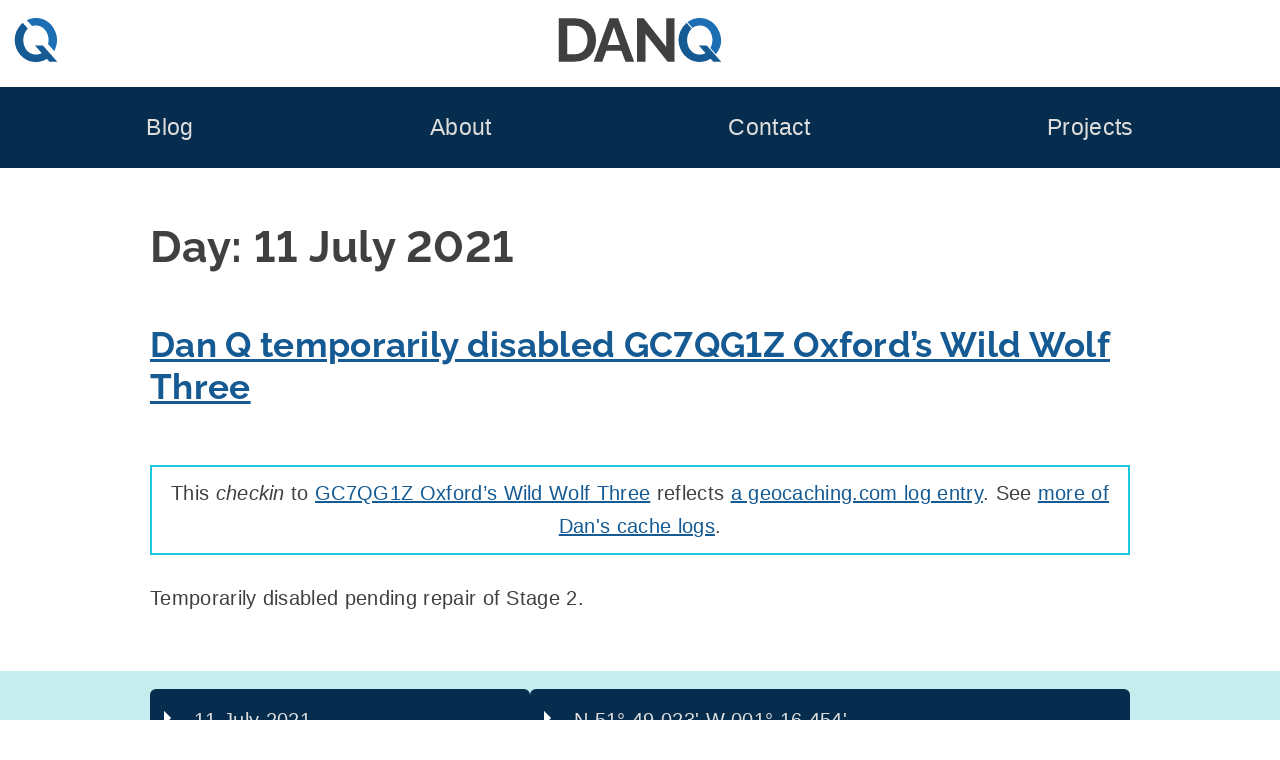

--- FILE ---
content_type: text/html; charset=UTF-8
request_url: https://danq.me/2021/07/11/
body_size: 12380
content:
<!DOCTYPE html>
<html lang="en-GB" prefix="og: http://ogp.me/ns#">
  <head>
    <meta charset="UTF-8">
    <meta name="viewport" content="width=device-width, initial-scale=1">
    <title>
      11 July, 2021 – Dan Q
    </title>
    <style nonce="l4rGaR9uUk2eedQf">
    html{line-height:1.65;text-size-adjust:100%}body{margin:0}pre{font-family:monospace,monospace;font-size:1em;overflow:auto}abbr[title]{border-bottom:none;text-decoration:underline dotted}b,strong{font-weight:bolder}code,kbd,samp{font-family:monospace,monospace;font-size:1em;overflow-wrap:break-word}small{font-size:80%}sub,sup{font-size:75%;line-height:0;position:relative;vertical-align:baseline}sub{bottom:-0.25em}sup{top:-0.5em}img,video{max-width:100%;height:auto}button,input,optgroup,select,textarea{font-family:inherit;font-size:100%;line-height:1.15;margin:0}button,select{text-transform:none}button,[type=button],[type=reset],[type=submit]{-webkit-appearance:button;cursor:pointer}button::-moz-focus-inner,[type=button]::-moz-focus-inner,[type=reset]::-moz-focus-inner,[type=submit]::-moz-focus-inner{border-style:none;padding:0}button:-moz-focusring,[type=button]:-moz-focusring,[type=reset]:-moz-focusring,[type=submit]:-moz-focusring{outline:1px dotted ButtonText}label{cursor:pointer}*{box-sizing:border-box}.screen-reader-text{border:0;clip-path:inset(50%);height:1px;margin:-1px;overflow:hidden;padding:0;position:absolute;width:1px;word-wrap:normal !important}.screen-reader-text:focus{background-color:#eee;clip-path:none;color:#444;display:block;font-size:1em;height:auto;left:5px;line-height:normal;padding:15px 23px 14px;text-decoration:none;top:5px;width:auto}#primary[tabindex="-1"]:focus{outline:0}.alignleft,.alignright{margin:0 1.5em}.alignleft{float:left}.alignright{float:right}.aligncenter{clear:both;margin:0 auto;display:block}@font-face{font-family:"Raleway";font-style:normal;font-weight:700;src:local(""),url("https://bcdn.danq.me/_q23tf/rl7.woff2") format("woff2");font-display:swap}:root{--bg:#fff;--text:#404040;--text-light:#ddd;--q-pri:#155a93;--q-sec:#1d6fb4;--alt1-bg:#95b8b8;--alt1-text:#000;--alt1-link:#0f4570;--alt2-bg:#062d4d;--alt2-text:var(--text-light);--alt3-bg:#c5eded;--alt3-text:var(--text);--dan-comment-bg:#d6e3e8;--comment-author-width:100px}body{background:var(--bg);color:var(--text)}:root{--step--2:clamp(0.72rem,calc(1.05rem + -0.54vw),0.89rem);--step--1:clamp(0.90rem,calc(1.10rem + -0.32vw),1.00rem);--step-0:clamp(1.13rem,calc(1.13rem + 0.00vw),1.13rem);--step-1:clamp(1.27rem,calc(1.13rem + 0.45vw),1.41rem);--step-2:clamp(1.42rem,calc(1.10rem + 1.07vw),1.76rem);--step-3:clamp(1.60rem,calc(1.03rem + 1.91vw),2.20rem);--step-4:clamp(1.80rem,calc(0.89rem + 3.02vw),2.75rem);--step-5:clamp(2.03rem,calc(0.68rem + 4.50vw),3.43rem);--raleway-line-height-to-font-size-ratio:1.34;--max-width-flex:90vw;--max-width-fixed:980px}body{font-family:Avenir,Montserrat,Corbel,"URW Gothic",source-sans-pro,sans-serif;font-size:20px;line-height:1.65;letter-spacing:0.02rem;text-wrap:pretty}h1,h2,h3,h4{font-family:"Raleway",Avenir,Montserrat,Corbel,"URW Gothic",source-sans-pro,sans-serif;font-weight:700;font-feature-settings:"lnum";text-wrap:balance;line-height:1.2}h1{font-size:var(--step-4);line-height:1.6;margin:1em 0 0.3em}h2{font-size:var(--step-3)}h3{font-size:var(--step-2)}h4{font-size:var(--step-1)}a{color:var(--q-pri);text-decoration:underline}a:visited{color:var(--q-pri)}a:hover{color:var(--dark-bg-1);text-decoration:double underline}.site-header{background-image:url("https://bcdn.danq.me/_q23t/sh-hover.svg");background-size:cover;background-position:50% 25%}.site-header .h-card{display:flex;justify-content:center;padding:var(--step-0) var(--step--1) var(--step-1);text-decoration:none;color:var(--text);background:rgb(255,255,255)}.site-header .u-logo{height:var(--step-4);width:var(--step-4)}.site-header .p-name{all:unset;font-size:calc(var(--step-4) * var(--raleway-line-height-to-font-size-ratio));line-height:var(--step-4);padding-right:var(--step-4);font-family:"Raleway","Helvetica","Arial",sans-serif;text-align:center;flex-grow:1}.site-header .p-name svg{height:var(--step-4)}@media (max-width:230px){.site-header .p-name{display:none}}.site-header .p-family-name{color:var(--q-pri)}body.home .site-header .h-card{padding:var(--step-1) var(--step--1) var(--step-2)}body.home .site-header .h-card .u-logo{height:var(--step-5);width:var(--step-5)}body.home .site-header .h-card .p-name{padding-right:var(--step-5)}body.home .site-header .h-card .p-name svg{height:var(--step-5)}.site-footer{background:var(--alt1-bg);color:var(--alt1-text);font-size:var(--step--1);text-align:center;padding:var(--step--1) 0 var(--step-0)}.site-footer svg,.site-footer img{height:var(--step--1);width:auto;vertical-align:text-bottom}.site-footer a{white-space:nowrap;color:var(--alt1-link)}.site-footer a[href~="/colophon"] svg:first-of-type{padding-left:4px}.site-footer a[href~="/privacy"] svg{padding-right:4px}.site-footer ul{display:flex;flex-wrap:wrap;list-style:none;padding:0;justify-content:space-around;gap:8px var(--step-1);margin:0.5ch 0}.main-navigation{background:var(--alt2-bg);display:block;padding:var(--step-0) var(--step-2)}.main-navigation ul{display:flex;flex-wrap:wrap;font-size:var(--step-1);justify-content:space-around;line-height:2;list-style:none;margin:0;padding-left:0;gap:0 var(--step--1)}.main-navigation ul ul{background:var(--alt2-bg);box-shadow:0 3px 3px rgba(0,0,0,0.2);flex-direction:column;float:left;font-size:var(--step-0);left:-999em;padding:var(--step-0);position:absolute;top:100%;z-index:99999}.main-navigation ul ul a{width:200px}.main-navigation li{position:relative}.main-navigation li:hover ul,.main-navigation li:focus ul,.main-navigation li a:hover + ul,.main-navigation li a:focus + ul{left:calc(-1 * var(--step-0))}.main-navigation li:has(:hover) ul,.main-navigation li:has(:focus) ul{left:calc(-1 * var(--step-0))}.main-navigation a{color:var(--alt2-text);display:block;text-decoration:none}.site-main .comment-navigation,.site-main .posts-navigation,.site-main .post-navigation{margin:0 0 1.5em}.comment-navigation .nav-links,.posts-navigation .nav-links,.post-navigation .nav-links{display:flex}.comment-navigation .nav-previous,.posts-navigation .nav-previous,.post-navigation .nav-previous{flex:1 0 50%}.comment-navigation .nav-next,.posts-navigation .nav-next,.post-navigation .nav-next{text-align:end;flex:1 0 50%}.site-main,.site-footer{display:flex;flex-direction:column}.site-main > *,.site-main .entry-footer,.site-footer > *,.site-footer .entry-footer{display:flex;flex-direction:column;align-items:center;width:100%}.site-main > * > *,.site-main .entry-footer > *,.site-footer > * > *,.site-footer .entry-footer > *{width:min(var(--max-width-flex),var(--max-width-fixed))}.entry-content li{margin:0.5ch 0}.entry-content p{margin:2.5ch 0}.entry-content .q18-footnote{margin:1.25ch 0}.entry-content blockquote{border-left:var(--step--2) solid var(--alt1-bg);padding:var(--step--1) var(--step--1) var(--step--1) var(--step-2);margin:var(--step-2)}.entry-content blockquote[cite]{border-left-color:transparent;background:var(--text-light)}.entry-content cite{text-align:right;display:block}.entry-footer{background:var(--alt3-bg);color:var(--alt3-text);margin:var(--step-2);padding:var(--step-0)}.entry-meta{display:flex;flex-wrap:wrap;align-items:start;gap:var(--step--1)}.entry-meta details,.entry-meta .comments-link,.entry-meta .share-button{width:calc(33% - var(--step--1));min-width:220px;flex-grow:1;border-radius:6px;border:0;line-height:1.65}.entry-meta .entry-meta-geo{min-width:min(600px,100%)}.entry-meta .comments-link,.entry-meta .share-button{display:block;background:var(--alt2-bg);color:var(--alt2-text);padding:var(--step--1) var(--step--1) var(--step--1) max(42px,var(--step-4));position:relative;text-decoration:none;text-align:left;cursor:pointer}.entry-meta .comments-link::before,.entry-meta .share-button::before{content:"";position:absolute;top:calc(var(--step--1) * 1.2);left:var(--step--1);background-size:contain;background-repeat:no-repeat;width:var(--step-1);height:var(--step-1)}.entry-meta .comments-link:hover,.entry-meta .share-button:hover{text-decoration:none;color:var(--alt2-text)}.entry-meta .comments-link::before{background-image:url("https://bcdn.danq.me/_q23t/icons/comment.svg")}.entry-meta .share-button::before{background-image:url("https://bcdn.danq.me/_q23t/icons/share.svg")}.entry-meta .share-button[disabled]{visibility:hidden}.entry-meta ul{list-style:none;padding:0}.entry-meta a{color:var(--alt2-text)}.entry-meta a:hover,.entry-meta a:visited{color:var(--alt2-text)}.entry-meta .mention-list{display:flex;flex-wrap:wrap;gap:var(--step--1)}.entry-meta .mention-list .hide-name{display:none}.entry-meta-tags ul{display:flex;flex-wrap:wrap;gap:0 var(--step--1);justify-content:center}.u-syndication{display:flex;align-items:center;gap:0.5ch;line-height:1.8;padding-bottom:0.2ch}body:has(dialog[open]),body:has(dialog:target){position:fixed}a[href^="#lightbox-"]{cursor:zoom-in}.lightbox{all:unset;display:none;position:fixed;top:0;left:0;width:100%;height:100%;z-index:2;background:#333}.lightbox[open],.lightbox:target,.lightbox:has(:target){display:flex;justify-content:center}.lightbox img{object-fit:contain;height:100%;width:100%}.lightbox .close{background:#000;border-radius:50%;border:4px solid white;box-sizing:content-box;color:white;display:block;font-size:var(--step-5);height:var(--step-5);line-height:calc(var(--step-5) * 0.9);position:absolute;right:min(1vw,1vh);text-align:center;text-decoration:none;top:min(1vw,1vh);width:var(--step-5)}.lightbox .close:hover{background:var(--q-pri)}details,.entry-meta button{background:var(--alt2-bg);color:var(--alt2-text);overflow:hidden}details[open] > summary,.entry-meta button[open] > summary{padding-bottom:0}details[open] > summary:before,.entry-meta button[open] > summary:before{transform:rotate(90deg)}summary{padding:var(--step--1) var(--step--1) var(--step--1) var(--step-4);display:block;position:relative;cursor:pointer}summary:before{content:"";border-width:calc(var(--step-2) / 4);border-style:solid;border-color:transparent transparent transparent #fff;position:absolute;top:calc(var(--step--1) * 1.5);left:var(--step--1);transform:rotate(0);transform-origin:0.2rem 50%}@media (prefers-reduced-motion:no-preference){summary:before{transition:0.25s transform ease}}summary::-webkit-details-marker{display:none}summary ~ *{padding:0 var(--step--1);font-size:var(--step--1)}.avatar{border-radius:6px}.comment-list{list-style:none;padding:0}.comment-list ol{list-style:none;padding:0 0 0 var(--step-4)}.comment-detail{display:grid;grid-template:"comment-content comment-content" "comment-author  comment-meta"}@media (min-width:780px){.comment-detail{grid-template:"comment-author comment-content" "comment-meta   comment-meta"/var(--comment-author-width) auto;margin:var(--step-0) 0}}.comment-content{grid-area:comment-content;position:relative;margin:40px auto;border:3px solid var(--text);border-radius:8px;padding:0 var(--step-0);width:100%}.comment-content *{overflow:hidden;overflow-wrap:anywhere}.comment-content:before,.comment-content:after{content:" ";position:absolute;width:0;height:0}.comment-content:before{left:33px;bottom:-38px;border:18px solid;border-color:var(--text) transparent transparent var(--text)}@media (min-width:780px){.comment-content:before{left:-36px;top:20px;border-color:var(--text) var(--text) transparent transparent}}.comment-content:after{left:36px;bottom:-30px;border:15px solid;border-color:#fff transparent transparent #fff}@media (min-width:780px){.comment-content:after{left:-30px;top:22px;border-color:#fff #fff transparent transparent}}@media (min-width:780px){.comment-content{margin:0 0 0 40px}}.comment-author{grid-area:comment-author;display:flex;align-items:center;gap:var(--step--1);font-size:var(--step--1)}@media (min-width:780px){.comment-author{flex-direction:column}}.comment-meta{grid-area:comment-meta;display:flex;font-size:var(--step--1);gap:var(--step--1);flex-direction:row-reverse;flex-wrap:wrap;text-align:right}.comment-author-dan > .comment-detail{grid-template:"comment-content comment-content" "comment-meta    comment-author"}@media (min-width:780px){.comment-author-dan > .comment-detail{grid-template:"comment-content comment-author" "comment-meta comment-meta"/auto var(--comment-author-width)}}.comment-author-dan > .comment-detail .comment-content{background-color:var(--dan-comment-bg)}.comment-author-dan > .comment-detail .comment-content:before{left:unset;right:33px;border-color:var(--text) var(--text) transparent transparent}@media (min-width:780px){.comment-author-dan > .comment-detail .comment-content:before{right:-36px;top:20px;border-color:var(--text) transparent transparent var(--text)}}.comment-author-dan > .comment-detail .comment-content:after{left:unset;right:36px;border-color:var(--dan-comment-bg) var(--dan-comment-bg) transparent transparent}@media (min-width:780px){.comment-author-dan > .comment-detail .comment-content:after{right:-30px;top:22px;border-color:var(--dan-comment-bg) transparent transparent var(--dan-comment-bg)}}@media (min-width:780px){.comment-author-dan > .comment-detail .comment-content{margin:0 40px 0 0;width:calc(100% - 40px)}}.comment-author-dan > .comment-detail .comment-author{flex-direction:row-reverse}@media (min-width:780px){.comment-author-dan > .comment-detail .comment-author{flex-direction:column}}.comment-author-dan > .comment-detail .comment-meta{flex-direction:row;text-align:left}.comment-form .comment-form-author,.comment-form .comment-form-email,.comment-form .comment-form-url,.comment-form .webmention-source-wrapper,.webmention-form .comment-form-author,.webmention-form .comment-form-email,.webmention-form .comment-form-url,.webmention-form .webmention-source-wrapper{display:flex;flex-wrap:wrap;margin:0.8em 0}.comment-form .comment-form-comment label,.comment-form .comment-form-author label,.comment-form .comment-form-email label,.comment-form .comment-form-url label,.webmention-form .comment-form-comment label,.webmention-form .comment-form-author label,.webmention-form .comment-form-email label,.webmention-form .comment-form-url label{min-width:5em;align-self:center}.comment-form textarea,.webmention-form textarea{resize:vertical;width:100%}.comment-form input,.comment-form textarea,.webmention-form input,.webmention-form textarea{flex-grow:1}.comment-form #submit,.comment-form .comment-form-cookies-consent,.webmention-form #submit,.webmention-form .comment-form-cookies-consent{margin-left:5em}.comment-form #webmention-source,.webmention-form #webmention-source{border-radius:3px 0 0 3px;border-right:0}.comment-form #webmention-submit,.webmention-form #webmention-submit{border-radius:0 3px 3px 0;flex-grow:0}.comment-form #submit,.comment-form #webmention-submit,.webmention-form #submit,.webmention-form #webmention-submit{padding-left:var(--step-1);padding-right:var(--step-1)}.reply-elsewhere svg{height:var(--step-0);display:inline-block}.q23-slow-svg path,.q23-slow-svg circle{opacity:0;transition:opacity 0.05s ease-in-out}.q23-slow-svg.visible path,.q23-slow-svg.visible circle{opacity:1}.q23-caption,figure{margin-bottom:1.5em;max-width:100%;margin:0 auto 1.5em}.q23-caption a,.q23-caption img,.q23-caption video,figure a,figure img,figure video{display:block}.q23-caption .q23-caption-text,.q23-caption figcaption,figure .q23-caption-text,figure figcaption{margin:0 0 0.8075em 0;font-size:80%;color:#767676}.q23-caption .q23-caption-text a,.q23-caption figcaption a,figure .q23-caption-text a,figure figcaption a{display:inline}.q23-caption-text,figcaption{text-align:center}ins{background:#fff9c0;text-decoration:none}ins[datetime],del[datetime]{position:relative;cursor:help}ins[datetime]::before,del[datetime]::before{position:absolute;top:-24px;font-size:12px;color:#fff;border-radius:4px;padding:2px 6px;opacity:0;transition:opacity 0.25s;hyphens:none;white-space:nowrap}ins[datetime]:hover::before,del[datetime]:hover::before{opacity:0.75}ins[datetime]::before{content:"inserted " attr(datetime) " " attr(cite);background:#050}del[datetime]::before{content:"deleted " attr(datetime) " " attr(cite);background:#500}.dq-sub{display:flex;flex-wrap:wrap;justify-content:center;gap:var(--step--1);padding:var(--step--1);background:var(--q-pri);color:white}@media (min-width:1120px){.front-page .dq-sub{margin:0 calc(var(--step--1) * -1)}}.page-id-4376 .dq-sub{border-radius:3px 3px 0 0}#dq-sub-email{flex-grow:1}.dq-sub-options{display:grid;grid-template-columns:auto auto;gap:0 var(--step--2)}.dq-sub-options-desc{grid-row:1/3;align-self:center}input,textarea{color:var(--text);border:1px solid #ccc;border-radius:3px;padding:3px;line-height:1.65}input[type=submit]{padding-left:var(--step-1);padding-right:var(--step-1)}.reactions-buttons{list-style:none;margin:0;padding:0;display:flex;flex-wrap:wrap;justify-content:center;gap:var(--step--2)}.reaction-option{font-size:var(--step-2);line-height:calc(var(--step-3) * 1.5);transition:font-size 0.3s cubic-bezier(0.74,0.02,0.21,5.64)}.reaction{all:unset;background:var(--alt3-bg);border-radius:var(--step--2);cursor:pointer;padding:var(--step--1);white-space:nowrap;display:flex;flex-direction:column;text-align:center;transition:background 0.2s ease-in-out,color 0.15s ease-in;user-select:none}.reaction.reacted{background:var(--q-pri);color:white}.reaction.reacted .reaction-option{font-size:var(--step-3)}.reaction.overreacted{background:red}.reaction.overreacted .reaction-option{font-size:calc(var(--step-3) * 1.5)}.reactions-help{text-align:center}@media (min-width:700px){.blogroll ul{columns:2}}.q23-podcast-tag-page .site-main{width:min(var(--max-width-flex),var(--max-width-fixed));margin:0 auto var(--step-3);flex-direction:row;flex-wrap:wrap;gap:var(--step-2) var(--step--1)}.q23-podcast-tag-page .entry-header,.q23-podcast-tag-page .entry-footer{display:none}.q23-podcast-tag-page .h-entry{width:auto;flex-grow:1;display:flex;justify-content:stretch}.q23-podcast-tag-page .entry-content{width:100%;flex-grow:1;display:flex;justify-content:center}.q23-podcast-player{display:flex;flex-direction:column;border-radius:7px;max-width:300px;box-shadow:2px 2px 4px 0 #006773;transition:all 0.5s linear}.q23-podcast-player .q23-podcast-player-meta{border-radius:7px 7px 0 0;background-image:var(--image);aspect-ratio:1;background-size:cover;position:relative;font-size:var(--step--2)}.q23-podcast-player .q23-podcast-player-date,.q23-podcast-player .q23-podcast-player-duration{position:absolute;right:var(--step--1);bottom:var(--step--2);padding:calc(var(--step--2) / 2) var(--step--2);background:rgba(255,255,255,0.6666666667);margin:0;text-transform:lowercase;text-align:right}.q23-podcast-player .q23-podcast-player-date time,.q23-podcast-player .q23-podcast-player-duration time{font-weight:bold}.q23-podcast-player .q23-podcast-player-date{bottom:calc(var(--step--2) * 4)}.q23-podcast-player .q23-podcast-player-text{margin:var(--step--2);flex-grow:1;display:flex;flex-direction:column}.q23-podcast-player .q23-podcast-player-text h2{margin:0;font-size:var(--step-2)}.q23-podcast-player .q23-podcast-player-text p{margin:var(--step-0) 0;flex-grow:1}.q23-podcast-player ul{list-style:none;padding:0;margin:var(--step--2) 0;display:flex;flex-wrap:wrap;justify-content:space-between;gap:0 var(--step--1);font-size:var(--step--1)}.q23-podcast-player li{margin:0}.q23-podcast-player audio,.q23-podcast-player audio::-webkit-media-controls-enclosure{width:100%;border-radius:0 0 7px 7px}.q23-podcast-player:focus,.q23-podcast-player:focus-within,.q23-podcast-player:hover,.q23-podcast-player:has(:hover),.q23-podcast-player:has(:focus),.q23-podcast-player:has(:active){box-shadow:15px 15px 20px rgba(0,0,0,0.4);transform:scale(1.05)}.q23-podcast-player-inline{width:min(var(--max-width-flex),var(--max-width-fixed));max-width:none;font-size:80%;background:var(--alt3-bg)}.q23-podcast-player-inline .q23-podcast-player-meta{border-radius:7px 0 0 0;width:200px}.q23-podcast-player-inline .q23-podcast-player-inline-details{display:flex}@media (max-width:580px){.q23-podcast-player-inline .q23-podcast-player-meta{width:100%}.q23-podcast-player-inline .q23-podcast-player-inline-details{flex-direction:column}}.q23-podcast-player-inline audio{width:100%}.q23-variant{background-color:var(--alt3-bg);background-position:0.5em 50%;background-repeat:no-repeat;border-radius:7px;box-shadow:2px 2px 4px 0 #006773;padding:0.5em 0.5em 0.5em 42px;transition:all 0.5s linear}.q23-variant-article{background-image:url("https://bcdn.danq.me/_q23t/icons/kinds/article.svg")}.q23-variant-video{background-image:url("https://bcdn.danq.me/_q23t/icons/kinds/video.svg")}.q23-variant a{font-weight:bold}.q23-variant:focus,.q23-variant:focus-within,.q23-variant:hover,.q23-variant:has(:hover),.q23-variant:has(:focus),.q23-variant:has(:active){box-shadow:15px 15px 20px rgba(0,0,0,0.4);transform:scale(1.05)}
    </style>
    <link rel="alternate" type="application/rss+xml" title="Dan Q » Feed" href="/feed/">
    <link rel="alternate" type="application/rss+xml" title="Dan Q » Comments Feed" href="/comments/feed/">
    <link rel="blogroll" type="text/xml" href="/blogroll.xml" title="Dan Q's blogroll">
    <link rel="alternate" title="oEmbed (JSON)" type="application/json+oembed" href="/_q23j/oembed/1.0/embed?url=https%3A%2F%2Fdanq.me%2F2021%2F07%2F11%2F&amp;">
    <link rel="alternate" title="oEmbed (XML)" type="text/xml+oembed" href="/_q23j/oembed/1.0/embed?url=https%3A%2F%2Fdanq.me%2F2021%2F07%2F11%2F&amp;format=xml">
    <link rel="authorization_endpoint" href="/_q23j/indieauth/1.0/auth">
    <link rel="token_endpoint" href="/_q23j/indieauth/1.0/token">
    <link rel="webmention" href="/_q23j/webmention/1.0/endpoint">
    <meta name="description" content="Personal blog of Dan Q: hacker, magician, geocacher, gamer...">
    <meta name="fediverse:creator" content="dan@danq.me">
    <meta property="og:locale" content="en_GB">
    <meta property="og:site_name" content="Dan Q">
    <meta property="og:title" content="Home">
    <meta property="og:url" content="https://danq.me">
    <meta property="og:type" content="website">
    <meta property="og:description" content="Personal website and blog of Dan Q: life, technology, magic, games, the Web, relationships, and more.">
    <meta property="og:image" content="https://danq.me/_q23t/q23-generic-thumbnails/1.jpg">
    <meta property="og:image:url" content="https://danq.me/_q23t/q23-generic-thumbnails/1.jpg">
    <meta property="og:image:secure_url" content="https://danq.me/_q23t/q23-generic-thumbnails/1.jpg">
    <meta property="article:author" content="https://www.facebook.com/itsdanq">
    <meta property="article:publisher" content="https://www.facebook.com/DanQBlog/">
    <link rel="apple-touch-icon" sizes="180x180" href="https://bcdn.danq.me/_q23t/icons/180.webp">
    <link rel="manifest" href="/_q23t/icons/manifest.json">
    <link rel="icon" type="image/webp" sizes="32x32" href="https://bcdn.danq.me/_q23t/icons/32.webp">
    <link rel="me authn" href="mailto:dan@danq.me" title="Dan Q's email: dan@danq.me">
    <link rel="me authn" href="https://keybase.io/dq" title="Dan Q on Keybase">
    <link rel="me authn" href="https://github.com/dan-q/" title="Dan Q on Github">
    <link rel="me authn" href="https://m.danq.me/@dan" title="Dan Q's Mastodon (Personal)">
    <link rel="me" href="https://m.danq.me/@blog" title="Dan Q's Mastodon (Blog)">
    <link rel="me" href="https://www.youtube.com/@DanQ" title="Dan Q's YouTube channel">
    <link rel="me" href="https://www.linkedin.com/in/itsdanq/" title="Dan Q's LinkedIn profile">
    <link rel="me" href="https://en.pronouns.page/@dan-q" title="Dan Q's Pronouns">
    <link rel="pgpkey authn" href="/dan_q.gpg.asc" title="Dan Q's GPG key">
    <meta name="generator" content="Bloq by Dan Q">
    <meta name="theme-color" content="#155A93">
    <style></style>
  </head>
  <body class="archive date hfeed">
    <div id="page" class="site">
      <a class="skip-link screen-reader-text" href="#content">Skip to content</a>
      <header class="site-header">
        <a class="h-card p-author" href="/" rel="home"><svg class="u-logo" xmlns="http://www.w3.org/2000/svg" viewbox="0 0 36.576 36.576" height="138.24" width="138.24">
        <path d=
        "M140.538 42.92a17.746 17.746 0 0 0-1.642 1.563 19.724 19.724 0 0 0-3.709 5.842 18.047 18.047 0 0 0-1.32 6.858c0 2.303.423 4.555 1.27 6.757a19.46 19.46 0 0 0 3.555 5.842 18.201 18.201 0 0 0 5.537 4.165c2.168 1.016 4.573 1.524 7.214 1.524 2.54 0 4.877-.49 7.01-1.473a17.95 17.95 0 0 0 2.12-1.138l2.097 2.357h6.592l-11.882-13.36h-6.597l5.54 6.226c-.103.059-.203.119-.308.175-1.32.677-2.828 1.016-4.52 1.016-1.66 0-3.15-.339-4.471-1.016a10.602 10.602 0 0 1-3.303-2.692c-.88-1.118-1.557-2.405-2.031-3.862a14.512 14.512 0 0 1-.712-4.52c0-1.491.22-2.947.66-4.37a13.15 13.15 0 0 1 2.033-3.86c.34-.459.712-.878 1.113-1.26z"
        style="fill:var(--q-pri)" transform="translate(-133.276 -38.895)"></path>
        <path transform="matrix(.26458 0 0 .26458 .59 0)" d=
        "M67.01 0c-9.728 0-18.69 1.92-26.881 5.76-.745.343-1.469.716-2.195 1.084l16.43 18.465c3.733-1.247 7.814-1.885 12.261-1.885 6.144 0 11.648 1.28 16.512 3.84 4.992 2.56 9.152 5.951 12.48 10.175 3.456 4.224 6.08 9.088 7.871 14.592a51.512 51.512 0 0 1 2.881 17.088c0 4.271-.546 8.542-1.625 12.813l19.34 21.734a72.648 72.648 0 0 0 3.98-8.242 69.168 69.168 0 0 0 4.993-25.92c0-8.704-1.601-17.152-4.801-25.344a76.109 76.109 0 0 0-13.44-22.271c-5.76-6.656-12.735-11.97-20.927-15.938C85.825 1.983 76.866 0 67.009 0z"
        style="fill:var(--q-sec)"></path></svg>
        <p class="p-name">
           <svg xmlns="http://www.w3.org/2000/svg" width="509.52" height="138.24" viewbox="0 0 134.81 36.58" aria-labelledby="title" role="img">
          <title id="title">
            <span class="p-given-name">Dan</span> <span class="p-family-name">Q</span>
          </title>
          <g stroke-width=".26">
            <path fill="#404040" d=
            "M71.93 13.16v23.16h-7.01V.25h5.59l18.64 23.78V.3h7.01v36.02h-5.84zM0 36.32V.25h13.1q5.9 0 9.86 2.44 3.96 2.39 5.94 6.5 1.99 4.07 1.99 9.05 0 5.48-2.19 9.55t-6.2 6.3q-3.96 2.23-9.4 2.23zm23.82-18.08q0-3.5-1.27-6.15-1.27-2.7-3.65-4.17Q16.5 6.4 13.1 6.4H7.02v23.77h6.1q3.45 0 5.84-1.52 2.39-1.57 3.6-4.27 1.27-2.74 1.27-6.14zM42.18.25h7.12l13.25 36.07h-7.21l-3.35-8.99h-12.6l-3.3 9h-7.22zm8.54 22.15L45.74 7.52 40.56 22.4z"></path>
            <path fill="#155a93" d=
            "M106.09 4.02a19.72 19.72 0 00-5.35 7.4 18.68 18.68 0 00-.05 13.61 18.2 18.2 0 009.1 10 16.79 16.79 0 007.2 1.55 16.56 16.56 0 009.13-2.62l2.1 2.36h6.6l-11.89-13.36h-6.6l5.54 6.23-.3.17a9.77 9.77 0 01-4.52 1.02 9.65 9.65 0 01-7.78-3.7 12.36 12.36 0 01-2.03-3.87 14.51 14.51 0 01-.05-8.89 13.15 13.15 0 013.15-5.12z"></path>
            <path fill="#1d6fb4" d=
            "M117.15 0c-2.57 0-4.94.5-7.11 1.52-1.17.54-2.26 1.2-3.26 1.96L111 8.22a9.5 9.5 0 016.05-2.03c1.62 0 3.08.35 4.37 1.02a9.88 9.88 0 013.3 2.7 11.8 11.8 0 012.08 3.86 13.63 13.63 0 01.05 8.89c-.25.8-.57 1.57-.96 2.3l4.56 5.13a18.3 18.3 0 002.9-18.4 20.14 20.14 0 00-3.55-5.9 17.07 17.07 0 00-5.54-4.22A15.89 15.89 0 00117.15 0z"></path>
          </g></svg>
        </p></a>
        <nav class="main-navigation">
          <div class="menu-main-menu-container">
            <ul id="primary-menu" class="menu">
              <li id="menu-item-4404" class="menu-item menu-item-type-post_type menu-item-object-page current_page_parent menu-item-has-children menu-item-4404">
                <a href="/blog/">Blog</a>
                <ul class="sub-menu">
                  <li id="menu-item-7410" class="menu-item menu-item-type-taxonomy menu-item-object-kind menu-item-7410">
                    <a title="Long-form articles by Dan Q" href="/kind/article/">Articles</a>
                  </li>
                  <li id="menu-item-4860" class="menu-item menu-item-type-post_type menu-item-object-page current_page_parent menu-item-4860">
                    <a title="All Dan Q’s posts of any type" href="/blog/">Everything</a>
                  </li>
                  <li id="menu-item-7411" class="menu-item menu-item-type-taxonomy menu-item-object-kind menu-item-7411">
                    <a title="Short notes by Dan Q" href="/kind/note/">Notes</a>
                  </li>
                  <li id="menu-item-7739" class="menu-item menu-item-type-taxonomy menu-item-object-kind menu-item-7739">
                    <a href="/kind/repost/">Reposts (shares)</a>
                  </li>
                  <li id="menu-item-9075" class="menu-item menu-item-type-taxonomy menu-item-object-kind menu-item-9075">
                    <a href="/kind/checkin/">Checkins (geo*)</a>
                  </li>
                  <li id="menu-item-12633" class="menu-item menu-item-type-taxonomy menu-item-object-kind menu-item-12633">
                    <a href="/kind/video/">Videos</a>
                  </li>
                  <li id="menu-item-15846" class="menu-item menu-item-type-taxonomy menu-item-object-kind menu-item-15846">
                    <a href="/kind/review/">Reviews</a>
                  </li>
                  <li id="menu-item-12634" class="menu-item menu-item-type-taxonomy menu-item-object-kind menu-item-12634">
                    <a href="/kind/comic/">Comics</a>
                  </li>
                  <li id="menu-item-4405" class="menu-item menu-item-type-post_type menu-item-object-page menu-item-4405">
                    <a title="Tags used on Dan Q’s blog" href="/blog/tags/">Tags</a>
                  </li>
                  <li id="menu-item-22452" class="menu-item menu-item-type-post_type menu-item-object-page menu-item-22452">
                    <a href="/stats/">Stats</a>
                  </li>
                  <li id="menu-item-4406" class="menu-item menu-item-type-post_type menu-item-object-page menu-item-4406">
                    <a title="Subscribe to Dan Q’s blog" href="/blog/subscribe/">Subscribe</a>
                  </li>
                  <li id="menu-item-22480" class="menu-item menu-item-type-post_type menu-item-object-page menu-item-22480">
                    <a href="/blogroll/">Blogroll</a>
                  </li>
                </ul>
              </li>
              <li id="menu-item-4407" class="menu-item menu-item-type-post_type menu-item-object-page menu-item-has-children menu-item-4407">
                <a title="About Dan Q" href="/about/">About</a>
                <ul class="sub-menu">
                  <li id="menu-item-4410" class="menu-item menu-item-type-post_type menu-item-object-page menu-item-4410">
                    <a href="/about/polyamory/">Polyamory</a>
                  </li>
                  <li id="menu-item-4411" class="menu-item menu-item-type-post_type menu-item-object-page menu-item-4411">
                    <a href="/about/volunteering/">Volunteering</a>
                  </li>
                  <li id="menu-item-23200" class="menu-item menu-item-type-post_type menu-item-object-page menu-item-23200">
                    <a href="/colophon/">Colophon</a>
                  </li>
                  <li id="menu-item-4408" class="menu-item menu-item-type-post_type menu-item-object-page menu-item-4408">
                    <a href="/about/a-eulogy-for-peter-george-huntley/">A Eulogy for Peter George Huntley</a>
                  </li>
                </ul>
              </li>
              <li id="menu-item-4413" class="menu-item menu-item-type-post_type menu-item-object-page menu-item-has-children menu-item-4413">
                <a title="Contact Dan Q" href="/contact/">Contact</a>
                <ul class="sub-menu">
                  <li id="menu-item-27311" class="menu-item menu-item-type-custom menu-item-object-custom menu-item-27311">
                    <a href="/contact/">Contact Me</a>
                  </li>
                  <li id="menu-item-27649" class="menu-item menu-item-type-post_type menu-item-object-page menu-item-27649">
                    <a href="/postcards/">Postcards From The Internet!</a>
                  </li>
                  <li id="menu-item-4416" class="menu-item menu-item-type-post_type menu-item-object-page menu-item-4416">
                    <a href="/contact/instant-messengers/">Instant Messengers</a>
                  </li>
                  <li id="menu-item-4415" class="menu-item menu-item-type-post_type menu-item-object-page menu-item-4415">
                    <a title="Send encrypted messages to Dan Q, or verify his messages" href="/contact/gpg/">GPG Key</a>
                  </li>
                </ul>
              </li>
              <li id="menu-item-4417" class="menu-item menu-item-type-post_type menu-item-object-page menu-item-has-children menu-item-4417">
                <a href="/projects/">Projects</a>
                <ul class="sub-menu">
                  <li id="menu-item-4418" class="menu-item menu-item-type-post_type menu-item-object-page menu-item-4418">
                    <a href="/projects/freedeedpoll/">Free Deed Poll</a>
                  </li>
                  <li id="menu-item-4859" class="menu-item menu-item-type-post_type menu-item-object-page menu-item-4859">
                    <a href="/projects/keepass-for-opera/">KeePass for Opera</a>
                  </li>
                  <li id="menu-item-4419" class="menu-item menu-item-type-post_type menu-item-object-page menu-item-4419">
                    <a href="/projects/motp/">mOTP for Ruby</a>
                  </li>
                  <li id="menu-item-4420" class="menu-item menu-item-type-post_type menu-item-object-page menu-item-4420">
                    <a href="/projects/picinhtml/">PicInHTML</a>
                  </li>
                  <li id="menu-item-4421" class="menu-item menu-item-type-post_type menu-item-object-page menu-item-4421">
                    <a href="/projects/ssl-client-certificate-authentication-in-ruby-on-rails/">Rails SSL Auth</a>
                  </li>
                  <li id="menu-item-20011" class="menu-item menu-item-type-custom menu-item-object-custom menu-item-20011">
                    <a href="https://things.danq.me/">Dozens of other projects…</a>
                  </li>
                </ul>
              </li>
            </ul>
          </div>
        </nav>
      </header>
      <main id="content" class="site-main">
        <header class="page-header">
          <h1 class="page-title">
            Day: <span>11 July 2021</span>
          </h1>
        </header>
        <article id="post-18986" class=
        "h-entry post-18986 post type-post status-publish format-status hentry category-personal tag-cache-log tag-geocaching post_format-post-format-status kind-checkin" data-post-id="18986">
          <header class="entry-header">
            <h2 class="entry-title p-name">
              <a class="u-url" href="/2021/07/11/dan-q-temporarily-disabled-gc7qg1z-oxfords-wild-wolf-three-2/" rel="bookmark">Dan Q temporarily disabled GC7QG1Z Oxford’s Wild Wolf Three</a>
            </h2><a class="p-author h-card" href="/" aria-label="Author: Dan Q"><data class="p-name" value="Dan Q"></a>
          </header>
          <div class="entry-content">
            <p class="u-checkin h-card" style="text-align: center;padding: 0.5em;border: 2px solid #1dc6df;">
              This <em>checkin</em> to <a class="p-name" href="https://www.geocaching.com/seek/cache_details.aspx?guid=da2965cd-5524-49c3-acdd-8ed05e29ee2b">GC7QG1Z Oxford’s Wild Wolf Three</a>
              reflects <a href="https://www.geocaching.com/seek/log.aspx?LUID=0c630191-b6f7-4ae3-bf72-605ea1069ca7">a geocaching.com log entry</a>. See <a href="/tag/cache-log">more of Dan's cache
              logs</a>. <data class="p-latitude" value="51.81705"> <data class="p-longitude" value="-1.274233">
            </p>
            <section class="response">
              <header>
                <span class="h-card p-checkin"></span>
              </header>
            </section>
            <p>
              Temporarily disabled pending repair of Stage 2.
            </p>          </div>
          <footer class="entry-footer">
            <div class="entry-meta">
              <details class="entry-meta-time">
                <summary>
                  <time class="entry-date published updated dt-published" datetime="2021-07-11T13:15:00+01:00"><span class="date-part">11 July 2021</span></time>
                </summary>
                <div>
                  <p>
                    Checkin posted at <time class="entry-date published updated dt-published" datetime="2021-07-11T13:15:00+01:00"><span class="time-part">13:15</span></time> <abbr title=
                    "Coordinated Universal Time">UTC</abbr> on <time class="entry-date published updated dt-published" datetime="2021-07-11T13:15:00+01:00"><span class="date-part">11 July
                    2021</span></time>.
                  </p>
                </div>
              </details>
              <details class="p-location h-geo entry-meta-geo geo">
                <summary>
                  <abbr class="p-latitude latitude" title="51.81705">N 51° 49.023'</abbr> <abbr class="p-longitude longitude" title="-1.274233">W 001° 16.454'</abbr>
                </summary>
                <div>
                  <ul>
                    <li>
                      <a href="https://www.openstreetmap.org/?mlat=51.81705&amp;mlon=-1.274233">OpenStreetMap</a>
                    </li>
                    <li>
                      <a href="https://geohack.toolforge.org/geohack.php?params=51.81705;-1.274233">Geohack</a>
                    </li>
                    <li>
                      <a href="https://www.geocaching.com/map/#?ll=51.81705,-1.274233">Geocaching.com</a>
                    </li>
                  </ul><img src="/_q23-map/18986/600x400" alt="Map showing the area around: Dan Q temporarily disabled GC7QG1Z Oxford’s Wild Wolf Three" loading="lazy" width="600" height="400" style=
                  "width: 100%;" srcset="/_q23-map/18986/300x200 300w, /_q23-map/18986/600x400 600w, /_q23-map/18986/900x600 900w">
                </div>
              </details><a class="comments-link" href="/2021/07/11/dan-q-temporarily-disabled-gc7qg1z-oxfords-wild-wolf-three-2/#meta">No comments</a>
            </div>
          </footer>
        </article>
      </main>
      <footer class="site-footer">
        <div class="site-footer-meta">
          <ul>
            <li>© <a href="/">Dan Q</a> 1998-2026
            </li>
            <li>
              <a href="https://creativecommons.org/licenses/by-nc/4.0/" rel="license" title="Creative Commons Attribution Non-Commercial license"><img src="https://bcdn.danq.me/_q23t/icons/cc1.svg"
              alt="Creative Commons" loading="lazy" width="14" height="14"><img src="https://bcdn.danq.me/_q23t/icons/cc2.svg" alt="Attribution" loading="lazy" width="14" height="14"><img src=
              "https://bcdn.danq.me/_q23t/icons/cc3.svg" alt="Non-Commercial" loading="lazy" width="14" height="14"></a> except where stated (<a href="/license/" title=
              "How to use Dan Q's content">how to use</a>)
            </li>
            <li>
              <a href="/colophon/" title="Powered by Bloq, ClassicPress, HTML5, and CSS3">powered by <img src="https://bcdn.danq.me/_q23t/icons/bloq.svg" alt="Bloq" loading="lazy" width="14" height=
              "14"><img src="https://bcdn.danq.me/_q23t/icons/cp.svg" alt="ClassicPress" loading="lazy" width="14" height="14"><img src="https://bcdn.danq.me/_q23t/icons/html5.svg" alt="HTML5"
              loading="lazy" width="14" height="14"><img src="https://bcdn.danq.me/_q23t/icons/css3.svg" alt="CSS3" loading="lazy" width="14" height="14"></a>
            </li>
            <li>
              <a href="/privacy/" title="Privacy policy"><svg xmlns="http://www.w3.org/2000/svg" viewbox="0 0 24 24" height="14">
              <path fill="none" d="M0 0h24v24H0z"></path>
              <path d="M18 8h2a1 1 0 0 1 1 1v12a1 1 0 0 1-1 1H4a1 1 0 0 1-1-1V9a1 1 0 0 1 1-1h2V7a6 6 0 1 1 12 0v1zm-2 0V7a4 4 0 1 0-8 0v1h8zm-9 3v2h2v-2H7zm0 3v2h2v-2H7zm0 3v2h2v-2H7z"></path>
              </svg>privacy</a>
            </li>
          </ul>
        </div>
        <div class="site-footer-meta">
          <ul>
            <li>Read <a href="/kind/article" title="All Articles by Dan Q"><img src="https://bcdn.danq.me/_q23t/icons/kinds/article.svg" alt="" loading="lazy" width="14" height="14"> articles</a>,
            <a href="/kind/checkin" title="All Checkins by Dan Q"><img src="https://bcdn.danq.me/_q23t/icons/kinds/checkin.svg" alt="" loading="lazy" width="14" height="14"> checkins</a>, <a href=
            "/kind/note" title="All Notes by Dan Q"><img src="https://bcdn.danq.me/_q23t/icons/kinds/note.svg" alt="" loading="lazy" width="14" height="14"> notes</a>, <a href="/kind/repost" title=
            "All Reposts by Dan Q"><img src="https://bcdn.danq.me/_q23t/icons/kinds/repost.svg" alt="" loading="lazy" width="14" height="14"> reposts</a>, and <a href="/blog/" title=
            "Absolutely everything by Dan Q">more...</a>
            </li>
            <li>
              <a href="https://m.danq.me/@dan" title="Dan Q on Mastodon"><img src="https://bcdn.danq.me/_q23t/icons/social/mastodon-fill-black.svg" alt="" loading="lazy" width="14" height="14">
              @dan@danq.me</a>
            </li>
            <li>
              <a href="/contact/" title="Contact Dan Q"><img src="https://bcdn.danq.me/_q23t/icons/contact.svg" alt="" loading="lazy" width="14" height="14"> contact</a>
            </li>
            <li>
              <a href="/blog/subscribe/" title="Subscribe to Dan Q's blog"><img src="https://bcdn.danq.me/_q23t/icons/rss.svg" alt="" loading="lazy" width="14" height="14">subscribe</a>
            </li>
          </ul>
        </div>
      </footer>
    </div>
    <script src="https://bcdn.danq.me/_q23t/instant.js" async></script> 
    <script>

      (()=>{
    // Known fools:
    const FOOLS = [
      [ '01', 'Cookie banner', "This website <a href=\"/privacy/\">minimises how much it tracks you</a>, so it doesn't need a cookie notice. But what if it had one anyway?" ],
      [ '02', 'Dark mode', "Implementing dark mode is hard. Mostly because switching it on and off puts strain on your light mode." ],
      [ '03', 'Seasickness mode', "Sick bags at the ready: it's time to take to the seas." ],
      [ '04', 'Party mode', "Ain't no party like a highly-nauseating flashing rainbow party!" ],
      [ '05', '1999', "Turn back the clock to the last millenium of web design. <a href=\"/2024/07/27/1999-mode/\">Why would I do such a thing?</a>" ],
      [ '06', 'Hi Dan!', "Take Dan with you like a virtual pet or something." ],
    ];
    const FIRST_X_ARE_LOW_MOTION = 2;

    const prefersReducedMotion = window.matchMedia('(prefers-reduced-motion: reduce)').matches;
    const now = (new Date()).toISOString();
    const today = now.slice(0,10);
    const mdhm = now.slice(5, 16);
    const urlSearchParams = new URLSearchParams(window.location.search);

    /**
     * catch a document q23:fools:engage event
     * event can contain:
     * - id: '01' etc.; specifies the fool to engage; otherwise loaded from localStorage; otherwise determined randomly (always saved to localStorage)
     */
    document.addEventListener('q23:fools:engage', (e)=>{
      const randomFoolId = Math.floor(
        prefersReducedMotion ?
          (Math.random() * FIRST_X_ARE_LOW_MOTION) : // if we prefer reduced motion, only select one of the first FIRST_X_ARE_LOW_MOTION
          (Math.random() * FOOLS.length) // otherwise, select any fool
        ) + 1;
      const id =
        ( e.detail && e.detail.id === 'random' ) ?
        randomFoolId :
        parseInt( ( e.detail && e.detail.id ) ?? localStorage.getItem('q23t-fools-id') ?? randomFoolId );
      if( e.detail && e.detail.force ) localStorage.setItem('q23t-fools-force-during', today);
      if(id === 0) { // 0 = "stop pranking me please"
        localStorage.setItem('q23t-fools-id', id);
        return;
      }
      const fool = FOOLS[id - 1][0];
      if( e.detail && e.detail.reset ) localStorage.removeItem('q23t-fools-' + fool + '-state');
      localStorage.setItem('q23t-fools-id', fool);
      const script = document.createElement('script');
      script.async = true;
      script.src = 'https://bcdn.danq.me/_q23t/fools/' + fool + '.js';
      document.body.appendChild(script);
    });

    // Requesting a fool?
    if(urlSearchParams.has('fool_id')) { // fool_id=random, or fool_id=01 etc.
      // If fool ID manually specified, always allow override
      detail = {
        force: true,
        id: ( 'random' === urlSearchParams.get('fool_id') ) ? 'random' : parseInt( urlSearchParams.get('fool_id') )
      };
      if( urlSearchParams.get('fool_reset') ) detail.reset = true;
      document.dispatchEvent( new CustomEvent('q23:fools:engage', { detail: detail } ) );
    } else if(localStorage.getItem('q23t-fools-force-during') === today) {
      // Recently-triggered override? Keep overriding until end-of-today.
     document.dispatchEvent( new CustomEvent('q23:fools:engage'));
    } else if((mdhm > '03-31T12:00') && (mdhm < '04-02T12:00')) {
      // Otherwise, only if it's April Fools' Day (somewhere), trigger the event.
     document.dispatchEvent( new CustomEvent('q23:fools:engage'));
    }

    // Update shortcodes with details:
    Array.from(document.getElementsByClassName('q23-fools-list')).forEach(e=>{
      e.innerHTML = '<ul>' + FOOLS.map(f=>
        '<li><strong>' + f[1] + '</strong><br>' + f[2] + '<br><a href="?fool_id=' + f[0] + '&fool_reset=true">Try it!</a></li>'
      ).join('') + '<li><strong>I\'ve had enough!</strong><br>If you\'ve had enough, just tell me to <a href="?fool_id=0">stop the pranks</a>.</ul>';
    });
    })();    // Service Worker
    if (navigator.serviceWorker) navigator.serviceWorker.register('/sw.js?version=1762538666', { scope: '/' });
    </script>
  </body>
</html>

--- FILE ---
content_type: image/svg+xml
request_url: https://bcdn.danq.me/_q23t/icons/css3.svg
body_size: -372
content:
<svg xmlns="http://www.w3.org/2000/svg" viewBox="0 0 24 24"><path fill="none" d="M0 0h24v24H0z"/><path d="M5 3l-.65 3.34h13.59L17.5 8.5H3.92l-.66 3.33h13.59l-.76 3.81-5.48 1.81-4.75-1.81.33-1.64H2.85l-.79 4 7.85 3 9.05-3 1.2-6.03.24-1.21L21.94 3z"/></svg>

--- FILE ---
content_type: image/svg+xml
request_url: https://bcdn.danq.me/_q23t/icons/contact.svg
body_size: -294
content:
<svg xmlns="http://www.w3.org/2000/svg" viewBox="0 0 24 24"><path d="M6.45455 19L2 22.5V4C2 3.44772 2.44772 3 3 3H21C21.5523 3 22 3.44772 22 4V18C22 18.5523 21.5523 19 21 19H6.45455ZM4 18.3851L5.76282 17H20V5H4V18.3851ZM12.0178 14.6997L8.65901 11.341C7.78033 10.4623 7.78033 9.03769 8.65901 8.15901C9.53769 7.28033 10.9623 7.28033 11.841 8.15901L12.0178 8.33579L12.1945 8.15901C13.0732 7.28033 14.4978 7.28033 15.3765 8.15901C16.2552 9.03769 16.2552 10.4623 15.3765 11.341L12.0178 14.6997Z"></path></svg>

--- FILE ---
content_type: image/svg+xml
request_url: https://bcdn.danq.me/_q23t/icons/cp.svg
body_size: 1033
content:
<?xml version="1.0" encoding="UTF-8" standalone="no"?>
<svg
   viewBox="0 0 593.208 593.2"
   version="1.1"
   id="svg4"
   sodipodi:docname="cp.svg"
   inkscape:version="1.3.2 (091e20e, 2023-11-25, custom)"
   xmlns:inkscape="http://www.inkscape.org/namespaces/inkscape"
   xmlns:sodipodi="http://sodipodi.sourceforge.net/DTD/sodipodi-0.dtd"
   xmlns="http://www.w3.org/2000/svg"
   xmlns:svg="http://www.w3.org/2000/svg"
   xmlns:rdf="http://www.w3.org/1999/02/22-rdf-syntax-ns#"
   xmlns:cc="http://creativecommons.org/ns#"
   xmlns:dc="http://purl.org/dc/elements/1.1/">
  <sodipodi:namedview
     id="namedview4"
     pagecolor="#ffffff"
     bordercolor="#000000"
     borderopacity="0.25"
     inkscape:showpageshadow="2"
     inkscape:pageopacity="0.0"
     inkscape:pagecheckerboard="0"
     inkscape:deskcolor="#d1d1d1"
     showgrid="false"
     inkscape:zoom="1.6700212"
     inkscape:cx="391.3124"
     inkscape:cy="207.4824"
     inkscape:window-width="3758"
     inkscape:window-height="1577"
     inkscape:window-x="-8"
     inkscape:window-y="-8"
     inkscape:window-maximized="1"
     inkscape:current-layer="svg4" />
  <defs
     id="defs3">
    <linearGradient
       id="a"
       x1="509.701"
       y1="509.746"
       x2="90.241"
       y2="90.286"
       gradientUnits="userSpaceOnUse">
      <stop
         offset="0"
         stop-color="#3ebca6"
         id="stop1" />
      <stop
         offset="0.5"
         stop-color="#057f99"
         id="stop2" />
      <stop
         offset="1"
         stop-color="#006b81"
         id="stop3" />
    </linearGradient>
  </defs>
  <title
     id="title3">classicpress-logo-coin-white-on-gradient</title>
  <path
     id="path3"
     style="fill:#000000;fill-opacity:1"
     d="M 299.97252 3.416 C 136.16168 3.416 3.3729062 136.20477 3.3729063 300.01561 C 3.3729063 463.82645 136.16468 596.61522 299.97252 596.61522 C 463.78035 596.61522 596.57213 463.82645 596.57213 300.01561 C 596.57213 136.20477 463.77735 3.416 299.97252 3.416 z M 492.35338 95.951156 A 9.0807647 9.0807647 0 0 1 499.88267 99.779281 L 499.9022 99.806625 L 499.9022 99.808578 A 9.030115 9.030115 0 0 1 500.38463 108.22264 L 432.58189 243.78709 A 8.4416139 8.4416139 0 0 1 426.4022 248.36912 L 364.91392 258.62108 L 393.15611 265.69139 A 8.4681447 8.4681447 0 0 1 399.0897 276.7285 C 388.42795 306.90242 282.60743 400.64842 218.5272 400.64842 C 201.86588 400.64842 188.49079 394.5725 179.13267 383.00389 C 155.49377 418.6359 133.71739 457.0999 110.37877 498.37694 A 8.460909 8.460909 0 0 1 103.00377 502.68553 L 102.99595 502.68553 A 8.3210194 8.3210194 0 0 1 98.833844 501.58787 A 8.4681447 8.4681447 0 0 1 95.622906 490.05272 C 154.23659 386.40186 203.14913 300.00233 295.59556 231.79295 C 296.29139 231.27801 296.98493 230.78055 297.67955 230.26561 C 301.63987 227.38501 305.68218 224.53444 309.8065 221.71092 C 310.58675 221.16945 311.35151 220.62752 312.13658 220.09569 C 321.59681 213.69695 331.52305 207.46398 341.91588 201.39647 C 343.20743 200.64155 344.51592 199.90347 345.82798 199.15819 C 349.86066 196.85564 353.96356 194.57587 358.13853 192.31834 C 359.49884 191.58031 360.85509 190.84091 362.23228 190.11131 C 367.6735 187.23153 373.20125 184.37067 378.90416 181.56444 C 378.91256 181.56444 378.91759 181.55662 378.92759 181.55662 A 8.4717625 8.4717625 0 0 0 371.43736 166.36131 C 273.4677 214.46278 213.57071 274.19193 163.74595 345.23045 C 150.77362 275.35808 213.0599 219.31036 216.05064 216.70311 A 8.2185141 8.2185141 0 0 1 223.26353 214.75389 A 8.4090534 8.4090534 0 0 1 229.20689 219.27733 L 234.85728 230.52733 C 238.07113 216.0765 242.85054 199.69387 249.02134 192.23631 C 259.63727 179.36287 309.52357 152.90586 319.40025 147.74803 A 8.4126712 8.4126712 0 0 1 329.31627 149.2578 L 337.94517 157.87303 L 349.64244 134.51561 A 8.4416139 8.4416139 0 0 1 354.28697 130.34373 C 357.79265 129.06785 440.81135 98.65488 492.35338 95.951156 z "
     transform="translate(-3.369 -3.416)" />
  <metadata
     id="metadata4">
    <rdf:RDF>
      <cc:Work
         rdf:about="">
        <dc:title>classicpress-logo-coin-white-on-gradient</dc:title>
      </cc:Work>
    </rdf:RDF>
  </metadata>
</svg>
